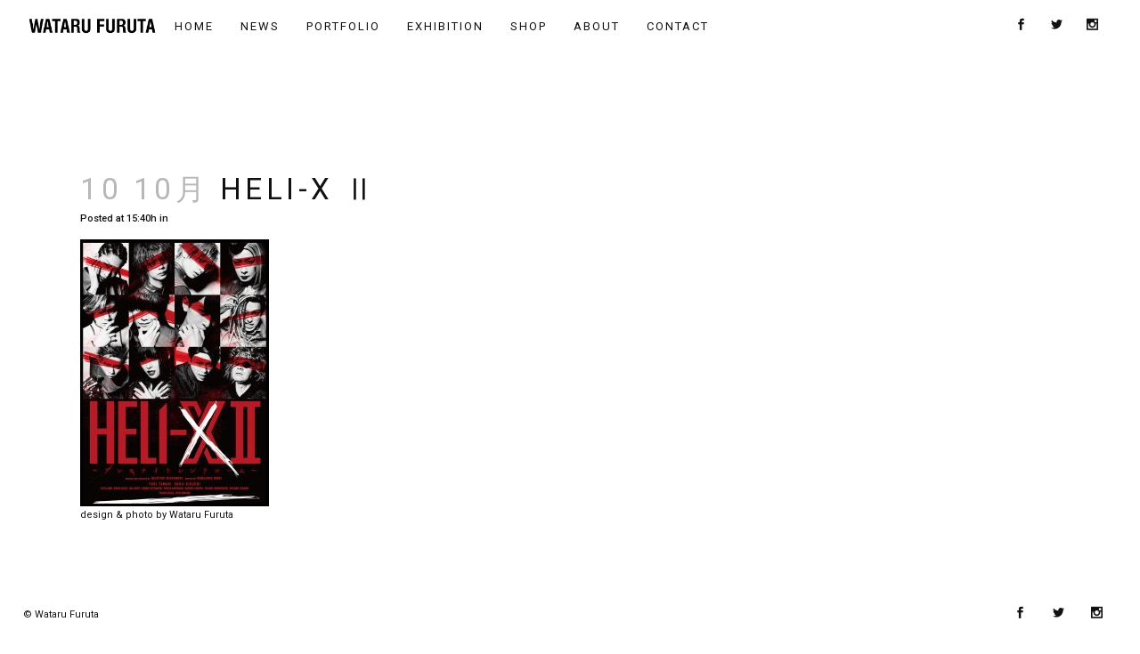

--- FILE ---
content_type: text/css; charset=utf-8
request_url: https://www.watarufuruta.com/wp-content/themes/bridge/css/style_dynamic_responsive_callback.php?ver=6.9
body_size: 269
content:
@media only screen and (max-width: 1000px){
				.header_bottom,
		nav.mobile_menu{
			background-color: #ffffff !important;
		}
			}
@media only screen and (min-width: 480px) and (max-width: 768px){
	
	        section.parallax_section_holder{
			height: auto !important;
			min-height: 400px;
		}
		}
@media only screen and (max-width: 768px){
	
	
	
	
	
	
	
	
	
	
	
	
	
}
@media only screen and (max-width: 600px) {
	
			h2, h2 a, body.qode-overridden-elementors-fonts .elementor-widget-heading h2.elementor-heading-title {
			font-size: 29px; 			line-height: 31px; 		    letter-spacing: 3px; 		}
	
	
	
	
	
	
	
	
	
	}
@media only screen and (max-width: 480px){

			section.parallax_section_holder {
			height: auto !important;
			min-height: 400px;
		}
	
		
	}
